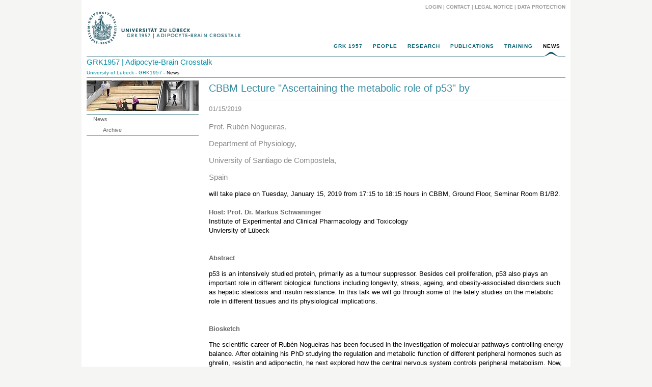

--- FILE ---
content_type: text/html; charset=utf-8
request_url: https://www.grk1957.uni-luebeck.de/news/news?tx_news_pi1%5Baction%5D=detail&tx_news_pi1%5Bcontroller%5D=News&tx_news_pi1%5Bnews%5D=295&cHash=0b83ec45824c7b8bd5f5f2fa8394868c
body_size: 4861
content:
<?xml version="1.0" encoding="utf-8"?>
<!DOCTYPE html
    PUBLIC "-//W3C//DTD XHTML 1.0 Transitional//EN"
    "http://www.w3.org/TR/xhtml1/DTD/xhtml1-transitional.dtd">
<html xml:lang="en" xmlns="http://www.w3.org/1999/xhtml">
<head>

<meta http-equiv="Content-Type" content="text/html; charset=utf-8" />
<!-- 
	This website is powered by TYPO3 - inspiring people to share!
	TYPO3 is a free open source Content Management Framework initially created by Kasper Skaarhoj and licensed under GNU/GPL.
	TYPO3 is copyright 1998-2026 of Kasper Skaarhoj. Extensions are copyright of their respective owners.
	Information and contribution at https://typo3.org/
-->




<meta name="generator" content="TYPO3 CMS" />
<meta name="description" content="Prof. Rubén Nogueiras,
Department of Physiology,
University of Santiago de Compostela,
Spain" />
<meta property="og:title" content="CBBM Lecture &quot;Ascertaining the metabolic role of p53&quot; by " />
<meta property="og:type" content="article" />
<meta property="og:url" content="https://www.grk1957.uni-luebeck.de/news/news?cHash=0b83ec45824c7b8bd5f5f2fa8394868c&amp;tx_news_pi1[action]=detail&amp;tx_news_pi1[controller]=News&amp;tx_news_pi1[news]=295" />
<meta property="og:description" content="Prof. Rubén Nogueiras,
Department of Physiology,
University of Santiago de Compostela,
Spain" />


<link rel="stylesheet" href="/_assets/1e2077ceed868836a81c17486ce2eed3/Css/twocklickvideo.css?1742816927" media="all" />
<link rel="stylesheet" href="/typo3temp/assets/css/66ba8e2741f60141fec01e0c28e28ace.css?1742816962" media="all" />
<link rel="stylesheet" href="/_assets/3e14b6616a3de3e68efc0d456275bc86/fancybox2/jquery.fancybox.css?1716383125" media="all" />
<link rel="stylesheet" href="/_assets/3e14b6616a3de3e68efc0d456275bc86/fancybox2/helpers/jquery.fancybox-buttons.css?1716383125" media="all" />
<link rel="stylesheet" href="/_assets/3e14b6616a3de3e68efc0d456275bc86/fancybox2/helpers/jquery.fancybox-thumbs.css?1716383125" media="all" />
<link rel="stylesheet" href="/_assets/ea5cfbfbc998abfe46c7590e07c0b369/owl-carousel/owl.carousel.css?1742816927" media="all" />
<link rel="stylesheet" href="/_assets/ea5cfbfbc998abfe46c7590e07c0b369/owl-carousel/owl.theme.css?1742816927" media="all" />
<link rel="stylesheet" href="/_assets/ea5cfbfbc998abfe46c7590e07c0b369/owl-carousel/owl.transitions.css?1742816927" media="all" />
<link rel="stylesheet" href="/_assets/ea5cfbfbc998abfe46c7590e07c0b369/owl-carousel/custom.css?1742816927" media="all" />
<link rel="stylesheet" href="/_assets/3fa37fba83aa72c213ede3df21fc4e12/Css/layout_2col_advanced.css?1742816927" media="all" />
<link href="/_assets/f6ef6adaf5c92bf687a31a3adbcb0f7b/Css/news-basic.css?1756275950" rel="stylesheet"  />


<script src="/_assets/3e14b6616a3de3e68efc0d456275bc86/jQuery/jQuery.js?1716383125" type="text/javascript"></script>



<title>News: GRK1957</title><link rel="shortcut icon" href="/favicon.ico" type="image/ico" /><link rel="stylesheet" type="text/css" href="/_assets/3fa37fba83aa72c213ede3df21fc4e12/Css/collapse.css" />
<script type="text/javascript" src="/_assets/3fa37fba83aa72c213ede3df21fc4e12/Js/jquery.min.js"></script>
<script type="text/javascript" src="/_assets/3fa37fba83aa72c213ede3df21fc4e12/Js/bootstrap-3.3.7.js"></script>
<script type="text/javascript" src="/_assets/3fa37fba83aa72c213ede3df21fc4e12/Js/jquery-migrate-1.4.1.min.js"></script>
<script type="text/javascript" src="/_assets/3fa37fba83aa72c213ede3df21fc4e12/Js/jquery.tools.superfish.js"></script><link rel="stylesheet" type="text/css" href="/_assets/3fa37fba83aa72c213ede3df21fc4e12/Css/collapse.css" />
<script type="text/javascript" src="/_assets/3fa37fba83aa72c213ede3df21fc4e12/Js/bootstrap-3.3.7.js"></script>
<script type="text/javascript" src="/_assets/3fa37fba83aa72c213ede3df21fc4e12/Js/jquery-1.9.1.js"></script>
<script type="text/javascript" src="/_assets/3fa37fba83aa72c213ede3df21fc4e12/Js/jquery.tools.superfish.js"></script><script type="text/javascript">
// Put jQuery 1.9.1 into noConflict mode.
var $jq1 = jQuery.noConflict(true);
$jq1(function(){
  $jq1('ul.sf-menu').superfish({
                delay:       500,                            // one second delay on mouseout
                animation:   {opacity:'show',height:'show'},  // fade-in and slide-down animation
                speed:       'fast',                          // faster animation speed
                autoArrows:  false,                           // disable generation of arrow mark-up
                dropShadows: true                            // disable drop shadows
     });
 });
</script>
</head>
<body>
<div class="page_margins">
    <div class="page">
        <div id="header">
            <div id="topnav"><a class="skip" href="#navigation" title="Direkt zur Navigation springen">Zur Navigation springen</a><a class="skip" href="#content" title="Direkt zum Content springen">Zum Content springen</a><a href="/service/login">Login</a>&nbsp;&#124;&nbsp;<a href="/service/contact">Contact</a>&nbsp;&#124;&nbsp;<a href="/service/legal-notice">Legal Notice</a>&nbsp;&#124;&nbsp;<a href="/service/data-protection">Data Protection</a></div><a href="/grk-1957"><img id="logo" src="/fileadmin/layout/grk1957-logo.gif" alt="Logo" title="" /></a>
        </div>
        <div id="nav" role="navigation">
            <a id="navigation" name="navigation"></a><ul class="sf-menu"><li><a href="/grk-1957" class="menu5">GRK 1957</a><ul class="sf-menu"><li><a href="/grk-1957/organization" class="menu51">Organization</a></li><li><a href="/grk-1957/office" class="menu95">Office</a></li><li><a href="/grk-1957/md-stipends" class="menu272">MD Stipends</a></li></ul></li><li><a href="/people" class="menu53">People</a><ul class="sf-menu"><li><a href="/people/doctoral-researchers" class="menu56">Doctoral Researchers</a></li><li><a href="/people/postdoctoral-researchers" class="menu251">Postdoctoral Researchers</a></li><li><a href="/people/medical-students" class="menu68">Medical Students</a></li><li><a href="/people/exchange-students" class="menu247">Exchange Students</a></li><li><a href="/people/participating-researchers" class="menu55">Participating Researchers</a></li><li><a href="/people/staff" class="menu112">Staff</a></li><li><a href="/people/alumni" class="menu206">Alumni</a></li></ul></li><li><a href="/research" class="menu19">Research</a><ul class="sf-menu"><li><a href="/research/1st-generation-projects" class="menu12">1st Generation Projects</a></li><li><a href="/research/2nd-generation-projects" class="menu182">2nd Generation Projects</a></li><li><a href="/research/3rd-generation-projects" class="menu275">3rd Generation Projects</a></li><li><a href="/research/international-partners" class="menu43">International Partners</a></li></ul></li><li><a href="/publications" class="menu52">Publications</a></li><li><a href="/training" class="menu20">Training</a><ul class="sf-menu"><li><a href="/training/scientific-seminars" class="menu34">Scientific Seminars</a></li><li><a href="/training/abc-lectures-series" class="menu97">ABC-Lectures Series</a></li><li><a href="/training/summer-schools-and-retreats" class="menu40">Summer Schools and Retreats</a></li><li><a href="/training/symposium-2017" class="menu161">Symposium 2017</a></li><li><a href="/training/symposium-2019" class="menu234">Symposium 2019</a></li><li><a href="/training/symposium-2022" class="menu318">Symposium 2022</a></li><li><a href="/training/abc-final-meeting-2023" class="menu341">ABC Final Meeting 2023</a></li><li><a href="/training/complementary-courses" class="menu42">Complementary Courses</a></li><li><a href="/training/gender-equality" class="menu108">Gender Equality</a></li></ul></li><li class="current"><a href="/news">News</a><ul class="sf-menu"><li><a href="/news/archive/2023" class="menu137">Archive</a></li></ul></li></ul>
        </div>
        <div id="institution_title">
            <a href="/grk-1957">GRK1957 | Adipocyte-Brain Crosstalk</a>
        </div>
        <div id="breadcrumb">
            <a href="http://www.uni-luebeck.de" target="_top">University of Lübeck</a>&nbsp;-&nbsp;<a href="/grk-1957">GRK1957</a>&nbsp;-&nbsp;News
        </div>
        <div id="main">
            
  <div id="col1" role="main">
    <div id="col1_content" class="clearfix">
      
    

            <div id="c173" class="frame frame-default frame-type-news_newsdetail frame-layout-0">
                
                
                    



                
                
                    

    



                
                

    
    


	


<div class="news news-single">
	<div class="article" itemscope="itemscope" itemtype="http://schema.org/Article">
		
	
			
			
			<div class="header">
				<h1 itemprop="headline">CBBM Lecture &quot;Ascertaining the metabolic role of p53&quot; by </h1>
			</div>
			<div class="footer">
				<p>
					<!-- date -->
					<span class="news-list-date">
						<time itemprop="datePublished" datetime="2019-01-15T17:15:00+01:00">
							01/15/2019
						</time>
					</span>

					

					

					
				</p>
			</div>
			
				
					<!-- teaser -->
					<div class="teaser-text" itemprop="description">
						<p>Prof. Rubén Nogueiras,
</p>
<p>Department of Physiology,
</p>
<p>University of Santiago de Compostela,
</p>
<p>Spain</p>
					</div>
				

				

				



				<!-- main text -->
				<div class="news-text-wrap" itemprop="articleBody">
					<p>will take place on Tuesday, January 15, 2019 from 17:15 to 18:15 hours in CBBM, Ground Floor, Seminar Room B1/B2.<br><br><b>Host: Prof. Dr. Markus Schwaninger</b><br>Institute of Experimental and Clinical Pharmacology and Toxicology<br>Unviersity of Lübeck<br><br><br><b>Abstract</b>
</p>
<p>p53 is an intensively studied protein, primarily as a tumour suppressor. Besides cell proliferation, p53 also plays an important role in different biological functions including longevity, stress, ageing, and obesity-associated disorders such as hepatic steatosis and insulin resistance. In this talk we will go through some of the lately studies on the metabolic role in different tissues and its physiological implications.<br><br><br><b>Biosketch</b>
</p>
<p>The scientific career of Rubén Nogueiras has been focused in the investigation of molecular pathways controlling energy balance. After obtaining his PhD studying the regulation and metabolic function of different peripheral hormones such as ghrelin, resistin and adiponectin, he next explored how the central nervous system controls peripheral metabolism. Now, his team continues to investigate novel pathways by which the brain controls energy homeostasis and also the metabolic role of tumor suppressors like p53 and p63.&nbsp;<br><br>Rubén Nogueiras did his doctoral thesis at the Department of Physiology at the USC under the direction of Prof. Carlos Diéguez, and he did postdoctoral stays in Germany, Switzerland and the USA. In 2009, he returned to the Spanish R&amp;D system through the Ramón y Cajal Programm. He participates in various international projects and has published over 90 articles. His career has been awarded several times, but the most outstanding awards he has received was the Best Young Researcher for his basic obesity research, presented by the European Association for the Study of Obesity (EASO) in 2009, and the Journal of Molecular Endocrinology Award, presented by the European Endocrinology Society (EES) in 2011.</p>
				</div>
			

			

			
				
				
			

			<!-- related things -->
			<div class="news-related-wrap">
				

				

				

				
			</div>
		

	</div>
</div>



                
                    



                
                
                    



                
            </div>

        


    </div>
  </div>
  <div id="col2" role="complementary">
    <div id="col2_content" class="clearfix">
      <img class="headImg2" src="/fileadmin/_processed_/5/d/csm_label_news1_62f50ed46d.jpg"alt="News"title="News" /><div class="vlist"><ul><li><a href="/news">News</a></li><li><ul><li><a href="/news/archive/2023">Archive</a></li></ul></li></ul></div>
    </div>
  </div>

        </div>
        <div id="footer">
            <div class="subcolumns"><div class="c25l"><div class="subcl"></div></div><div class="c50l"><div class="subcr">
    

            <div id="c1050" class="frame frame-default frame-type-image frame-layout-0">
                
                
                    



                
                
                    

    



                
                

    <div class="ce-image ce-center ce-above">
        

    <div class="ce-gallery" data-ce-columns="2" data-ce-images="2">
        
            <div class="ce-outer">
                <div class="ce-inner">
        
        
            <div class="ce-row">
                
                    
                        <div class="ce-column">
                            

        
<figure class="image">
	
			<a href="https://www.cbbm.uni-luebeck.de/cbbm" target="_blank" rel="noreferrer">
				
<img class="image-embed-item" src="/fileadmin/_processed_/9/4/csm_cbbm-logo_3a518e61ce.gif" width="200" height="52" loading="lazy" alt="" />


			</a>
		
	
</figure>


    


                        </div>
                    
                
                    
                        <div class="ce-column">
                            

        
<figure class="image">
	
			<a href="https://www.dfg.de/" target="_blank" rel="noreferrer">
				
<img class="image-embed-item" src="/fileadmin/_processed_/e/8/csm_dfg_logo_d6eec04f90.jpg" width="200" height="85" loading="lazy" alt="" />


			</a>
		
	
</figure>


    


                        </div>
                    
                
            </div>
        
        
                </div>
            </div>
        
    </div>



    </div>


                
                    



                
                
                    



                
            </div>

        

</div></div><div class="c25r"><div class="subcr">
    

            <div id="c12" class="frame frame-default frame-type-text frame-layout-0">
                
                
                    



                
                
                    



                
                

    <p>GRK 1957<br> Phone: +49 451 3101 4303<br> E-Mail: <a href="#" data-mailto-token="ocknvq,ejcqswp0lkcpiBwpk/nwgdgem0fg" data-mailto-vector="2" class="mail" title="Opens window for sending email">chaoqun.jiang(at)uni-luebeck.de</a></p>


                
                    



                
                
                    



                
            </div>

        

</div></div><script type="text/javascript">
var fade = false;
</script>
        </div>
    </div>
</div>

<script src="/_assets/ea5cfbfbc998abfe46c7590e07c0b369/jquery/jquery-2.2.3.min.js?1742816927" type="text/javascript"></script>
<script src="/_assets/948410ace0dfa9ad00627133d9ca8a23/JavaScript/Powermail/Form.min.js?1753167604" type="text/javascript" defer="defer"></script>
<script src="/_assets/3e14b6616a3de3e68efc0d456275bc86/fancybox2/jquery.fancybox.pack.js?1716383125" type="text/javascript"></script>
<script src="/_assets/3e14b6616a3de3e68efc0d456275bc86/fancybox2/helpers/jquery.fancybox-buttons.js?1716383125" type="text/javascript"></script>
<script src="/_assets/3e14b6616a3de3e68efc0d456275bc86/fancybox2/helpers/jquery.fancybox-thumbs.js?1716383125" type="text/javascript"></script>
<script src="/_assets/3e14b6616a3de3e68efc0d456275bc86/fancybox2/helpers/jquery.fancybox-media.js?1716383125" type="text/javascript"></script>
<script src="/_assets/1e2077ceed868836a81c17486ce2eed3/JavaScript/twoclickvideo.js?1742816927" type="text/javascript"></script>
<script async="async" src="/typo3temp/assets/js/ba19e614c16923a947df5b199324c770.js?1742816962"></script>

<script type='text/javascript'>
				$(document).ready(function() {
					$(".fancybox").fancybox();
				});
			</script>
</body>
</html>

--- FILE ---
content_type: text/css; charset=utf-8
request_url: https://www.grk1957.uni-luebeck.de/_assets/3fa37fba83aa72c213ede3df21fc4e12/Css/screen/basemod_2col_advanced.css
body_size: 756
content:
@charset "UTF-8";
/**
 * "Yet Another Multicolumn Layout" - (X)HTML/CSS Framework
 *
 * (en) Variation of screen layout (basemod.css) for layout example "2col_left_seo"
 * (de) Variation des Screenlayouts (basemod.css) für Layoutbeispiel "2col_left_seo"
 *
 * @copyright       Copyright 2005-2009, Dirk Jesse
 * @license         CC-A 2.0 (http://creativecommons.org/licenses/by/2.0/),
 *                  YAML-C (http://www.yaml.de/en/license/license-conditions.html)
 * @link            http://www.yaml.de
 * @package         yaml
 * @version         3.2
 * @revision        $Revision: 430 $
 * @lastmodified    $Date: 2009-10-27 21:15:57 +0100 (Di, 27. Okt 2009) $
 */

@media screen, projection
{
  /**
   * (en) Repositioning content container
   * (de) Neupositionierung der Content Container
   *
   * |-------------------------------|
   * | #header                       |
   * |-------------------------------|
   * | #col3   | #col1               |
   * | 240     | 720                 |
   * |-------------------------------|
   * | #footer                       |
   * |-------------------------------|
   */

 /* #col1 becomes the middle column | #col1 wird zur mittleren Spalte */
  #col1 { width: 720px; float:left; margin-left: 240px; }
  #col1_content {padding-left: 10px; padding-right: 10px; }

  /* #col2 becomes the left column | #col2 wird zur linken Spalte */
  #col2 { width: 240px; float:left;  margin-left: -960px; }
  #col2_content {padding-left: 10px; padding-right: 10px; }

  /* #col3 becomes the right column | #col3 wird zur rechten Spalte */
  #col3 { display: none;}
  #col3_content { display: none; }
}
